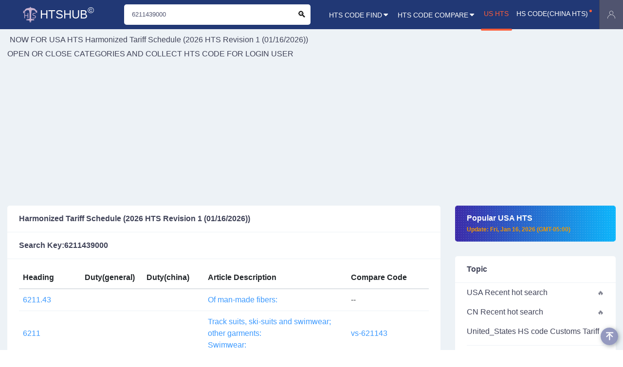

--- FILE ---
content_type: text/html;charset=UTF-8
request_url: https://www.htshub.com/us-hs/search/6211439000
body_size: 3504
content:
<!DOCTYPE html>
<html lang="en">
<head>
    <meta charset="utf-8">
    <meta http-equiv="X-UA-Compatible" content="IE=edge" />
    <meta name="format-detection" content="telephone=no">
    <meta name="renderer" content="webkit">
    <meta name="viewport" content="width=device-width,initial-scale=1,maximum-scale=1,user-scalable=no">
    <meta http-equiv="Cache-Control" content="no-transform" />
    <meta http-equiv="Cache-Control" content="no-siteapp" />
    <meta name="MobileOptimized" content="width" />
    <meta name="HandheldFriendly" content="true" />
    <meta http-equiv="cleartype" content="on" />
		<meta name="description" content="6211439000" />
    <meta name="keywords" content="6211439000" />
    <link rel="shortcut icon" href="https://www.htshub.com/static/img/favicon.ico" type="image/vnd.microsoft.icon" />
    <link rel="apple-touch-icon" href="/apple-touch-icon.png" />
    <link rel="apple-touch-icon" href="/apple-touch-icon-precomposed.png" />
    <link rel="apple-touch-icon" sizes="120x120" href="/apple-touch-icon-120x120-precomposed.png" />
    <link rel="apple-touch-icon" sizes="120x120" href="/apple-touch-icon-120x120.png" />
    <link rel="apple-touch-icon" sizes="152x152" href="/apple-touch-icon-152x152-precomposed.png" />
    <link rel="apple-touch-icon" sizes="152x152" href="/apple-touch-icon-152x152.png" />
	<title>6211439000 - www.htshub.com Search Results</title>
    <link rel="stylesheet" href="https://www.htshub.com/static/css/hts.min.css?v=009">
 <!-- Global site tag (gtag.js) - Google Analytics -->
<script async src="https://www.googletagmanager.com/gtag/js?id=G-RXZ7364MBD"></script>
<script>
  window.dataLayer = window.dataLayer || [];
  function gtag(){dataLayer.push(arguments);}
  gtag('js', new Date());

  gtag('config', 'G-RXZ7364MBD');
</script><script async src="https://pagead2.googlesyndication.com/pagead/js/adsbygoogle.js?client=ca-pub-1599550372230674"
     crossorigin="anonymous"></script></head>
<body>
    <header>
        <div class="container-fluid">
            <div class="row justify-content-between align-items-center">
                <div class="col-lg-auto logo">
                    <a href="/" title="Home">
                        <img src="https://www.htshub.com/static/img/logo-white.png" alt="logo">htshub<sup>©</sup>
                    </a>
                </div>
                <div class="col-auto nav_switch_box">
                    <label class="nav_switch" for="nav_filter"><i class="fa fa-menu"></i></label>
                    <label class="nav_switch" for="nav_mobile"><i class="fa fa-controls"></i></label>
                    <a class="nav_switch" href="/user"><i class="fa fa-user" id="u-name"></i></a>
                </div>
                <input type="checkbox" id="nav_mobile">
                <label class="all_lang_shadow" for="nav_mobile"></label>
                <div class="col top_search_wrapper">
                    <div class="top_search">
                        <form class="d-flex input-wrapper search-icon" action="/us-hs/search" method="post"> <input type="text" name="wd" autocomplete="off" placeholder="htscode / Keywords / Code" value="6211439000" required> <input type="submit" value="🔍️">
                           <!-- <ul class="hts_hot_list fontsize_1x">
                                <li>
                                    <dl class="row no-gutters small border_top text_silver">
                                        <dt>Hot Keywords:</dt>
                                        <dd><a href="/us-hs/search/moon">moon</a></dd>
                                        <dd><a href="/us-hs/search/love">love</a></dd>
                                        <dd><a href="/us-hs/search/sun">Sun</a></dd>
                                    </dl>
                                </li>
                            </ul>-->
                        </form>
                    </div>
                </div>
                <nav class="col-auto nav">
                    <h2 class="nav_title">Navigation <label for="nav_mobile"><i class="fa fa-close"></i></label></h2>
                    <ul class="row no-gutters">
                        <li class="col-auto">
                            <a href="/">HTS CODE FIND<i class="fa fa-caret-down"></i></a>
                            <ul>
                                <li><a href="/us-hs">USA HTS</a></li>
                               <!-- <li><a href="/taric">TARIC(EU HTS)</a></li> -->
                                <li><a href="/cn-hs">HS CODE(China HTS)</a></li>
                                <li><a href="/jp-hs">Japan HTS</a></li>
                                <li><a href="/ca-hs">Canada HTS Customs Tariff</a></li>
                            </ul>
                        </li>
                        <li class="col-auto">
                            <a>HTS CODE Compare<i class="fa fa-caret-down"></i></a>
                            <ul>
                                <li><a href="/us-hs/compare-htscode">USA HTS Compare</a></li>
                               <!-- <li><a href="/taric">TARIC(EU HTS) Compare</a></li> -->
                                <li><a href="/cn-hs/compare-htscode">HS CODE(China HTS) Compare</a></li>
                                <li><a href="/jp-hs/compare-htscode">Japan HTS  Compare</a></li>
                                <li><a href="/ca-hs/compare-htscode">Canada HTS  Compare</a></li>
                            </ul>
                        </li>
                        <li class="col-auto"><a class="active"  href="/us-hs">US HTS</a></li>
                       <!-- <li class="col-auto"><a   href="/taric">TARIC(EU HTS)</a></li>-->
                        <li class="col-auto"><a   class="new" href="/cn-hs">HS CODE(China HTS)</a></li>
                    </ul>
                </nav>
            </div>
        </div>
    </header><section class="main">
<div class="content_right">
    <div class="content_body">
        <div class="container">
         <div style="margin-left:5px;margin-bottom:5px;" title="outdent/leftdent">
                     NOW FOR USA HTS <a href="/us-hs">Harmonized Tariff Schedule (2026 HTS Revision 1 (01/16/2026))</a>
         </div>
              OPEN OR CLOSE CATEGORIES AND COLLECT HTS CODE  FOR  <a href ="/user">LOGIN USER</a>
         <script>
          function getCookie(name) {
    var prefix = name + "="
    var start = document.cookie.indexOf(prefix)
    if (start == -1) {
        return null;
    }
    var end = document.cookie.indexOf(";", start + prefix.length)
    if (end == -1) {
        end = document.cookie.length;
    }
    var value = document.cookie.substring(start + prefix.length, end)
    return unescape(value);
}
var uname = getCookie('uname');
if(uname!=null){
	document.getElementById('u-name').style.color="#77FF00";
}
           </script>
             <div class="row">
<div class="col">
    <div class="hts_card_list">
        <h2><a href="/us-hs" class="d-flex justify-content-between">Harmonized Tariff Schedule (2026 HTS Revision 1 (01/16/2026))</a></h2>
        <h2><a href="/us-hs/search/6211439000" class="d-flex justify-content-between">Search Key:6211439000</a></h2>
        <div class="p-xs" id="no-more-tables">
        	<table class="table table-hover top_no_border">
        		<thead>
				<tr>
				<th width='15%'>Heading</th>
				<th width='15%'>Duty(general)</th>
				<th width='15%'>Duty(china)</th>
				<th width='35%'>Article Description</th>
				<th width='20%'>Compare Code</th>
				</tr>
				</thead>
				<tbody>
				<tr>
				<td data-title="Heading"><a class="text_blue line" href="/us-hs/detail/621143">6211.43</a></td>
				<td data-title="Duty(general)"></td>
				<td data-title="Duty(china)"></td>
				<td data-title="Article Description"><a class="text_blue line" href="/us-hs/detail/621143">Of man-made fibers:</a></td>
				<td data-title="Compare Prev">--</td>
				</tr>
				<tr>
				<td data-title="Heading"><a class="text_blue line" href="/us-hs/detail/6211">6211</a></td>
				<td data-title="Duty(general)"></td>
				<td data-title="Duty(china)"></td>
				<td data-title="Article Description"><a class="text_blue line" href="/us-hs/detail/6211">Track suits, ski-suits and swimwear; other garments:<br/>Swimwear:</a></td>
				<td data-title="Compare Prev"><a href="/us-hs/compare-htscode/6211-621143" >vs-621143</a></td>
				</tr>
				</tbody>
			</table>
			
	    </div>
       
    </div>
</div>
<div class="right_side col">
    <div class="content_sidebar content_sticky">
        <div class="widget">
            <div class="widget_wrapper">
                <div class="popular_hts">
                                    <h2><a href="/us-hs" title="Update: Fri, Jan 16, 2026 (GMT-05:00)">Popular USA HTS <br> <span class="x_small text_yellow">Update: Fri, Jan 16, 2026 (GMT-05:00)</span></a></h2>
                </div>
            </div>
        </div>
        <div class="widget">
            <h2><a href='/'>Topic</a></h2>
            <div class="widget-content hot">
				<div class="widget_box d-flex align-items-center">
				<a href='/us-hs/hot' class="col truncate px-0">USA Recent hot search</a>
				</div>
			</div>
			<div class="widget-content hot">
				<div class="widget_box d-flex align-items-center">
				<a href='/cn-hs/hot' class="col truncate px-0">CN Recent hot search</a>
				</div>
			</div>
            <div class="widget-content">
                 <div class="widget_box d-flex align-items-center">
                    <a href='/us-hs' class="col truncate px-0">United_States HS code Customs Tariff</a>
                 </div>
           </div>
                <div class="widget-content more_link">
                    <div class="widget_box">
                        <hr class="mt-0">
                        <a href='/' class="more_link_btn">All Topic</a>
                    </div>
                </div>
        </div>
        <!-- other tools start -->
         <div class="widget">
            <h2>Other Tools</h2>
            <div class="widget-content">
                 <div class="widget_box d-flex align-items-center">
                    <a href="/calculator" class="col truncate px-0" title="Free Online Web Calculator">Simple Web Calculator</a>
                </div>
            </div>
        </div>
        <!-- other tools end -->
        <div class="widget">
            <h2><a>Share</a></h2>
            <div class="widget_wrapper py-2">
                <div class="widget_content">
                    <div class="widget_box">
                        <a href="https://www.facebook.com/sharer.php?u=https://www.htshub.com/&title=Home" class="share_link link_bg_1" rel="nofollow" target="_blank"><i class="fa fa-facebook"></i>Facebook</a>
                    </div>
                </div>
                <div class="widget_content">
                    <div class="widget_box">
                        <a href="https://twitter.com/share?url=https://www.htshub.com/&text=Home" class="share_link link_bg_2" rel="nofollow" target="_blank"><i class="fa fa-twitter"></i>Twitter</a>
                    </div>
                </div>
            </div>
        </div>
        <div class="widget"></div>
    </div>
</div>              <!-- right sider  --->
            </div>
        </div>
    </div>
</div>
</section>
<footer id="htsfooter">
        <div class="container">
            <div class="row justify-content-between">
                <div class="col">
                    <a class="logo_box" href="/">
                        <div class="title_box">
                            <div>htshub</div>
                            <p>HS Code and Tariff Index</p>
                        </div>
                    </a>
                    <div class="about_box">
                        <p>World Customs Harmonized System</p>
                    </div>
                </div>
                <div class="col quick_link y_scroll">
                    <div class="row">
                        <div class="col">
                            <div class="nav_menu_box">
                                <h3>Quick Navigation</h3>
                                <ul class="nav_menu">
                                    <li><a href="/">Home</a></li>
                                    <li><a href="/us-hs" class="new">US HTS</a></li>
                                    <!--
                                    <li><a href="/cn-hs">CHINA HTS</a></li>
                                    <li><a href="/eu-hs">EU HTS</a></li>
                                    -->
                                </ul>
                            </div>
                        </div>
                        <!--
                        <div class="col">
                            <div class="nav_menu_box">
                                <h3>About Us</h3>
                                <ul class="nav_menu">
                                    <li><a href="/help-list" class="new">User Guide</a></li>
                                    <li><a href="/contact">Contact Us</a></li>
                                </ul>
                            </div>
                        </div>
                        -->
                    </div>
                </div>
            </div>
        </div>

        <hr>
        <div class="copyright container">
            <div class="row justify-content-lg-between align-items-center">
                <div class="col-auto info_body">© 2026 <a class="text_orange" href="/">HTShub.com</a></div>
                <div class="col-auto">
                    <a class="tooltip" href="/info/notices">
                        <i class="fa fa-safety-certificate"></i>Legal Notices</a>
                </div>
                <div class="col-auto">
                    <a class="tooltip" href="/info/privacy-policy">
                        <i class="fa fa-info-circle"></i>Privacy Policy</a>
                </div>
            </div>
        </div>
    </footer>
    <ul class="stiky_menu">
        <li><a id="totop" href="#" title="Back to top"><i class="fa fa-icon-up"></i></a></li>
    </ul>
<script defer src="https://static.cloudflareinsights.com/beacon.min.js/vcd15cbe7772f49c399c6a5babf22c1241717689176015" integrity="sha512-ZpsOmlRQV6y907TI0dKBHq9Md29nnaEIPlkf84rnaERnq6zvWvPUqr2ft8M1aS28oN72PdrCzSjY4U6VaAw1EQ==" data-cf-beacon='{"version":"2024.11.0","token":"d6369a9a89074dcf9eef99200ebdc336","r":1,"server_timing":{"name":{"cfCacheStatus":true,"cfEdge":true,"cfExtPri":true,"cfL4":true,"cfOrigin":true,"cfSpeedBrain":true},"location_startswith":null}}' crossorigin="anonymous"></script>
</body>

</html>

--- FILE ---
content_type: text/html; charset=utf-8
request_url: https://www.google.com/recaptcha/api2/aframe
body_size: 266
content:
<!DOCTYPE HTML><html><head><meta http-equiv="content-type" content="text/html; charset=UTF-8"></head><body><script nonce="Al9IJrWEp_YvfY6ivl3uNg">/** Anti-fraud and anti-abuse applications only. See google.com/recaptcha */ try{var clients={'sodar':'https://pagead2.googlesyndication.com/pagead/sodar?'};window.addEventListener("message",function(a){try{if(a.source===window.parent){var b=JSON.parse(a.data);var c=clients[b['id']];if(c){var d=document.createElement('img');d.src=c+b['params']+'&rc='+(localStorage.getItem("rc::a")?sessionStorage.getItem("rc::b"):"");window.document.body.appendChild(d);sessionStorage.setItem("rc::e",parseInt(sessionStorage.getItem("rc::e")||0)+1);localStorage.setItem("rc::h",'1769051075285');}}}catch(b){}});window.parent.postMessage("_grecaptcha_ready", "*");}catch(b){}</script></body></html>

--- FILE ---
content_type: text/css
request_url: https://www.htshub.com/static/css/hts.min.css?v=009
body_size: 15781
content:
/*! 
 * Bootstrap Reboot v4.4.1 (https://getbootstrap.com/)
 * Copyright 2011-2019 The Bootstrap Authors
 * Copyright 2011-2019 Twitter, Inc.
 * Licensed under MIT (https://github.com/twbs/bootstrap/blob/master/LICENSE)
 * Forked from Normalize.css, licensed MIT (https://github.com/necolas/normalize.css/blob/master/LICENSE.md)
 */*,::after,::before{box-sizing:border-box}.mb_1,p,pre{margin-bottom:1rem;margin-top:0}.col,.col-auto,.col.full,.col.grow,.row-cols-1>*{max-width:100%}.clearfix::after,.list_circle li::before,.tooltip .tooltip_info:after{content:""}.card>a>h2,.logo_box .title_box,.nav_menu_box,.uppercase,header .logo,header .nav ul li a{text-transform:uppercase}.all_lang ul li a:after,.fa,header .nav>ul li>ul a:after{-webkit-font-smoothing:antialiased}.BeautyAlert,.card>a>h2,.stick_sidebar_left .btn_box a,.stick_sidebar_left .submenu_toggle li a span,.text-truncate,.text_animate_ro>span>i,.tooltip .tooltip_info,.truncate,.widget .share_link{text-overflow:ellipsis;white-space:nowrap}.strong,b,strong{font-weight:700}sub,sup{position:relative;font-size:75%;line-height:0;vertical-align:baseline}.sub,sub{bottom:-.25em}.sup,sup{top:-.5em}code,kbd,pre,samp{font-family:SFMono-Regular,Menlo,Monaco,Consolas,"Liberation Mono","Courier New",monospace;font-size:1em}pre{overflow:auto}figure{margin:0 0 1rem}@keyframes heart{0%,17.5%{font-size:0}}@keyframes bubble{15%{transform:scale(1);border-color:#a480ff;border-width:1rem}100%,50%{transform:scale(1);border-width:0}}@keyframes sparkles{0%,20%{opacity:0}25%{opacity:1;box-shadow:.32476rem -2.4375rem 0 0 #ff8080,-.32476rem -2.0625rem 0 0 #ffed80,2.1082rem -1.26585rem 0 0 #ffed80,1.41004rem -1.53985rem 0 0 #a4ff80,2.30412rem .85901rem 0 0 #a4ff80,2.08305rem .14233rem 0 0 #80ffc8,.76499rem 2.33702rem 0 0 #80ffc8,1.18748rem 1.71734rem 0 0 #80c8ff,-1.35019rem 2.0552rem 0 0 #80c8ff,-.60229rem 1.99916rem 0 0 #a480ff,-2.44865rem .22578rem 0 0 #a480ff,-1.93852rem .77557rem 0 0 #ff80ed,-1.70323rem -1.77366rem 0 0 #ff80ed,-1.81501rem -1.03204rem 0 0 #ff8080}}@keyframes text_l{from{background-position:-150px 0}to{background-position:0 0}}@keyframes text_r{to{transform:rotateX(360deg)}}@keyframes animate04{50%{transform:translate(20px)}}@keyframes animate10{0%{transform:translate(0)}100%{transform:translate(-110vw)}}@keyframes animate10-mobile{0%{transform:translate(15vw) scale(.75)}100%{transform:translate(-200vw) scale(.75)}}@keyframes animate11{50%{transform:translateY(5px);opacity:0}}@keyframes animate13{0%{transform:translate(-20vw,200px) scale(1.5)}100%{transform:translate(50vw,-200px) scale(.2)}}@keyframes cubespin{to{transform:rotateX(-35deg) rotateY(-315deg) rotate(-360deg)}}.container,.container-fluid{width:100%;padding-right:15px;padding-left:15px;margin-right:auto;margin-left:auto}.row{display:-ms-flexbox;display:flex;-ms-flex-wrap:wrap;flex-wrap:wrap;margin-right:-15px;margin-left:-15px}.no-gutters{margin-right:0;margin-left:0}.no-gutters>.col,.no-gutters>[class*=col-]{padding-right:0;padding-left:0}.col,.col-auto{position:relative;width:100%;padding-right:15px;padding-left:15px}.col{-ms-flex-preferred-size:0;flex-basis:0;-ms-flex-positive:1;flex-grow:1}.col.grow{flex-basis:0;flex-grow:1}.col.full{flex-basis:100%}.col-auto{-ms-flex:0 0 auto;flex:0 0 auto;width:auto}@media (max-width:1025px){.col,.col-auto.line{-ms-flex-preferred-size:100%;flex-basis:100%}}.row-cols-1>*{-ms-flex:0 0 100%;flex:0 0 100%}.row-cols-2>*{-ms-flex:0 0 50%;flex:0 0 50%;max-width:50%}.row-cols-3>*{-ms-flex:0 0 33.333333%;flex:0 0 33.333333%;max-width:33.333333%}.row-cols-4>*{-ms-flex:0 0 25%;flex:0 0 25%;max-width:25%}.row-cols-5>*{-ms-flex:0 0 20%;flex:0 0 20%;max-width:20%}.row-cols-6>*{-ms-flex:0 0 16.666667%;flex:0 0 16.666667%;max-width:16.666667%}@media (min-width:1025px){.row-cols-lg-1>*{-ms-flex:0 0 100%;flex:0 0 100%;max-width:100%}.row-cols-lg-2>*{-ms-flex:0 0 50%;flex:0 0 50%;max-width:50%}.row-cols-lg-3>*{-ms-flex:0 0 33.333333%;flex:0 0 33.333333%;max-width:33.333333%}.row-cols-lg-4>*{-ms-flex:0 0 25%;flex:0 0 25%;max-width:25%}.row-cols-lg-5>*{-ms-flex:0 0 20%;flex:0 0 20%;max-width:20%}.row-cols-lg-6>*{-ms-flex:0 0 16.666667%;flex:0 0 16.666667%;max-width:16.666667%}}.d-inline-block{display:inline-block}.d-flex{display:-ms-flexbox;display:flex}.d-inline-flex{display:-ms-inline-flexbox;display:inline-flex}.flex-column{-ms-flex-direction:column;flex-direction:column}.flex-column-reverse{-ms-flex-direction:column-reverse;flex-direction:column-reverse}.justify-content-center{-ms-flex-pack:center;justify-content:center}.justify-content-between{-ms-flex-pack:justify;justify-content:space-between}.justify-content-around{-ms-flex-pack:distribute;justify-content:space-around}.align-items-center{-ms-flex-align:center;align-items:center}.align-items-stretch{-ms-flex-align:stretch;align-items:stretch}.no-max-w{max-width:none}/*!
  * Alexander update 20210404
  * zh-hans|zh-hant|en|emoji
  */a{-webkit-tap-highlight-color:transparent}.h1,.h2,.h3,.h4,.h5,.h6,h1,h2,h3,h4,h5,h6{margin-bottom:.5rem;font-weight:500;line-height:1.2}.table,hr,table{margin-bottom:1rem}li,ul{list-style:none}img{border:0}.w-100,amp-img{width:100%}hr{margin-top:1rem;border:0;border-top:1px solid #edf2f6}.border_top,.hts_card_list>div+h3,.table td,.table th{border-top:1px solid #edf2f6}.radius_1,code{border-radius:5px}.small,small{font-size:87.5%;font-weight:400}code{font-size:87.5%;color:#e83e8c;word-wrap:break-word;padding:.25em .5em;background-color:#edf2f6}.table,table{width:100%;color:#212529;border-collapse:collapse}.table-hover tbody tr:hover,table .hover,table tr:hover{background-color:rgba(237,242,246,.25)}.table td,.table th{padding:.625rem .5rem;vertical-align:middle;position:relative;text-align:inherit}.table thead th{vertical-align:bottom;border-bottom:2px solid #dee2e6}.table tbody+tbody{border-top:2px solid #dee2e6}.clearfix::after{display:block;clear:both}.text-left{text-align:left}.text-right{text-align:right}.text-center{text-align:center}.radius_2{border-radius:50px}body{font-family:"Helvetica Neue",Helvetica,Arial,"PingFang SC","Hiragino Sans GB","Heiti SC","Microsoft YaHei","WenQuanYi Micro Hei",sans-serif;overflow-x:hidden;text-align:initial;color:#3f4257;font-size:1rem;font-weight:400;line-height:1.5;word-wrap:break-word;word-break:break-word}*{padding:0;margin:0;outline:0}:focus,input,select,textarea{outline:0}a:focus,a:hover,a:visited{text-decoration:none;outline:0}img,svg{max-width:100%;height:auto;vertical-align:middle;border-style:none}.text-truncate,.truncate,svg{overflow:hidden}.hide,[hidden],[hide],template{display:none}:root .iconfont{display:inline-block;font-size:inherit;vertical-align:middle}.capitalize,.filter_views>.col-auto,.search_filter li a,.widget .share_link{text-transform:capitalize}.p-lg{padding:3.5rem 0}.p-sm{padding:1.75rem 0}.mb_half{margin-bottom:.5rem}.mb_0,details .category_all_list,details .category_all_list .nav_menu{margin-bottom:0}@font-face{font-family:fa;src:url([data-uri]) format('truetype');font-weight:500;font-style:normal;font-display:swap}.fa{font-family:fa!important;font-size:16px;font-style:normal;-moz-osx-font-smoothing:grayscale}.fa-right:before{content:"\e642"}.fa-left:before{content:"\e609"}.fa-controls:before{content:"\e619"}.fa-user:before{content:"\e6a9"}.fa-icon-up:before{content:"\e668"}.fa-info-circle:before{content:"\e77e"}.fa-outdent:before{content:"\e7f3"}.fa-close:before{content:"\e63b"}.fa-facebook:before{content:"\e617"}.fa-caret-down:before{content:"\ef5e"}.fa-safety-certificate:before{content:"\e776"}.fa-twitter:before{content:"\e9b2"}.fa-indent:before{content:"\e6bf"}.fa-menu:before{content:"\e890"}@media (min-width:1600px){.container,.container-lg,.container-md,.container-sm,.container-xl{max-width:1440px}}.head_select,input:not([type=checkbox]):not([type=radio]):not([type=button]):not([type=submit]),select,textarea{border:none;color:#50546f;transition:.25s;height:42px;border-radius:5px;padding:.75rem 1rem}input:not([type=checkbox]):not([type=radio]):not([type=button]):not([type=submit]):focus,select:focus,textarea:focus{border-color:#3b99ff}.color_black,a{color:#3f4257;text-decoration:none;background-color:transparent}.color_blue,a:hover{color:#315efb}.list_circle{padding:.5rem 0 .5rem 1.25rem}.list_circle li,.relative{position:relative}.z_1{z-index:1}.list_circle li::before{display:inline-block;margin:0 8px 0 -16px;width:8px;height:8px;border:2px solid #3b99ff;border-radius:50%}.fa:not(i)::before{margin-right:3px}.pointer,.social_operation,.tooltip,.top_search input[type=submit]{position:relative;cursor:pointer}.tooltip .tooltip_info{font-size:14px;color:#fff;line-height:normal;font-family:initial;position:absolute;display:block;left:15%;bottom:100%;font-style:normal;overflow:hidden;max-width:160px;padding:8px 12px;border-radius:5px;background-color:#ff5e3a;box-shadow:0 5px 25px -6px rgba(41,128,185,.2);transition:.33s;opacity:0;visibility:hidden;transform:translateY(5px)}.socials_box li amp-img,.tooltip .tooltip_info amp-img,.tooltip .tooltip_info mip-img,html:not([amp]):not([mip]) .tooltip .tooltip_info img{display:block;width:80px;max-width:none;margin-bottom:2px}.tooltip .tooltip_info p,header .logo{text-align:center;margin-bottom:0}.tooltip:hover .tooltip_info{opacity:1;visibility:visible;transform:translate(0);z-index:9}.tooltip .tooltip_info:after{display:block;position:absolute;bottom:-5px;left:0;width:0;height:0;border:0;border:10px solid transparent;border-top:10px solid #ff5e3a;border-bottom:0}.btn_box_landscape .tooltip,.static{position:static}.btn_box_landscape .tooltip .tooltip_info{left:50%;transform:translate(-50%,0)}.btn_box_landscape .tooltip .tooltip_info:after{content:none}header{background-color:#213875;position:-webkit-sticky;position:sticky;top:0;z-index:3}.new,header .logo,header .nav>ul>li>a.new{position:relative}header .logo{font-size:24px;font-weight:300;width:240px;line-height:60px}header .logo a{color:#fff;display:flex;align-items:center;justify-content:center}header .logo a amp-img,html:not([amp]) header .logo a img{width:30px;margin-right:5px}header .logo a sup{display:inline-block;animation:shake-random infinite 2s}header .nav ul li a{display:block;white-space:nowrap;font-size:.875rem;color:#fff;cursor:pointer}.new:after,header .nav>ul>li a.new:after{content:"";display:block;width:5px;height:5px;position:absolute;top:10%;right:-.5rem;border-radius:50%;background-color:#ff5e3a}.all_lang>h2,.bar_wrapper>h2,.nav_title{display:none;position:relative;font-size:18px;padding:15px;border-bottom:solid 1px rgba(255,255,255,.1)}header .nav ul li{position:relative}header .nav>ul.row>li{padding:0 1rem}header .nav>ul>li>a.active{color:#ff5e3a}header .nav>ul>li>a.active:after{content:"";position:absolute;top:auto;bottom:-21px;left:0;right:0;margin:auto;width:4rem;height:4px;border-radius:5px;background-color:#ff5e3a}.social_operation ul,header .nav>ul li>ul{position:absolute;z-index:2;top:100%;left:50%;text-align:initial;transform:translate(-50%,5px);background-color:#fff;border-radius:5px;border:1px solid #ebedff;box-shadow:0 5px 20px 0 rgba(23,44,82,.1);transition:.33s;opacity:0;visibility:hidden}.social_operation ul{left:calc(50% - 1.25rem)}.social_operation ul a,header .nav>ul li>ul a{padding:6px 30px;font-size:14px;font-weight:400;color:#666;min-width:200px;transition:.4s ease-out}.social_operation ul a{display:block;min-width:auto}header .nav>ul li>ul a:after{content:"";position:absolute;top:3px;right:15px;font-family:iconfont;font-size:20px;font-style:normal;-moz-osx-font-smoothing:grayscale;transition:.4s ease-out;opacity:0;visibility:hidden}.social_operation ul a:hover,header .nav>ul li>ul a:hover{background-color:#edf2f6;color:#ff5e3a}header .nav>ul li>ul a:hover:after{transform:translate(-5px,0);opacity:1;visibility:visible}.social_operation:hover ul,header .nav>ul li:hover>ul{opacity:1;visibility:visible;transform:translate(-50%,0)}.input-wrapper{background-color:#fff;border-radius:5px;font-size:14px;min-width:300px}.top_search .input-wrapper+label{display:none;margin-bottom:0;width:45px;text-align:center;color:#fff;background-color:#ff5e3a;border-radius:5px;font-size:18px;font-weight:700;line-height:36px;margin-left:5px}.input-wrapper input:not([type=submit]):not([type=button]){border:none;padding:0 12px;width:calc(100% - 36px);background-color:transparent;line-height:42px}.input-wrapper input[type=button],.input-wrapper input[type=submit]{border:none;background-color:transparent;line-height:36px;width:36px;font-size:18px}.top_search{display:flex;max-width:460px;margin:auto}.search-icon{position:relative;width:100%}.BeautyAlert{padding:10px;margin:0 auto;position:fixed;top:200px;left:50%;background:#02b875;z-index:999999;-webkit-border-radius:5px;-moz-border-radius:5px;border-radius:5px;overflow:hidden;color:#fff;text-align:center;font-size:16px}.BeautyAlert_error{background:#ff5b5b}.BeautyAlert_success{background:#57ad68}.BeautyAlert_warn{background:#f29a00}.hts_hot_list{position:absolute;width:100%;top:100%;left:0;z-index:2;background-color:#fff;border-radius:6px;padding:0 .5rem;border:1px solid #ebedff;box-shadow:0 5px 20px 0 rgba(23,44,82,.1);transition:.33s .2s;opacity:0;visibility:hidden;transform:translateY(5px)}.hts_hot_list li a,.hts_hot_list li dt{display:block;padding:5px .5rem;transition:.2s ease-out}.hts_hot_list li dt{flex:0 0 100%}.hts_hot_list li dl{padding:.25rem 0}.hts_hot_list li dd a{padding:4px 10px;margin:0 2px}.hts_hot_list li a.active,.hts_hot_list li a:hover{background-color:#edf2f6;color:#ff5e3a}.hts_hot_list li a.active.more{display:block;text-align:center;padding:8px;margin:8px;border-radius:5px;color:#fff;background-color:#ff5e3a}.hts_hot_list,.mr_1{margin-right:5px}.mr_2{margin-right:1rem}.ml_3{margin-left:1.5rem}header .input-wrapper input[type=text]:focus~.hts_hot_list{opacity:1;visibility:visible;transform:translateY(2px)}.side-menu{position:absolute}.side-menu label{display:inline-block;font-size:14px;text-align:center;vertical-align:middle;line-height:42px;color:#fff;margin-bottom:0;cursor:pointer}#nav_filter[type=checkbox],.menu_switch,.side-menu [type=checkbox],header [type=checkbox]{display:none}.bar_wrapper>h2 label,.nav_title>label{display:none;margin-bottom:0;font-size:18px;color:#ff5e3a;font-weight:700;position:absolute;top:15px;right:15px;line-height:1}.all_lang>h2 label{display:block}.all_lang ul li a:after{content:"\e7eb";position:absolute;top:15px;right:10px;font-weight:700;font-family:iconfont;font-size:12px;font-style:normal;-moz-osx-font-smoothing:grayscale}.all_lang_shadow{position:fixed;left:0;right:0;top:0;bottom:0;width:100%;height:100%;z-index:9;opacity:0;visibility:hidden;background-color:rgba(0,0,0,.35);transform:translate3d(0,0,0);transition:.33s}#nav_mobile[type=checkbox]:checked~.all_lang_shadow{opacity:1;visibility:visible}[type=checkbox]:checked~.all_lang{transform:translate(-240px);box-shadow:0 15px 25px 1px rgba(0,0,0,.1)}.content_right>div+div{margin-top:10px}.text_animate_bg{position:relative;color:#3f4257;text-shadow:-4px -4px #fff,-2px -2px rgba(63,66,87,.7);-webkit-text-fill-color:transparent;-webkit-background-clip:text;background-image:-webkit-linear-gradient(-45deg,#3f4257 25%,rgba(255,255,255,0) 25%,rgba(255,255,255,0) 50%,#3f4257 50%,#3f4257 75%,rgba(255,255,255,.5) 75%,rgba(255,255,255,0));background-size:150px 150px;animation:text_l 2s infinite linear}.card.more_pro>a,.popular_hts,.profile_header_bg{background-size:5px 5px,100% 100%}.text_animate_ro{position:relative;width:100%;height:30px;overflow:hidden;perspective:300px}.text_animate_ro>span,.text_animate_ro>span>i{position:absolute;height:30px;left:0;width:100%}.text_animate_ro>span{top:50%;margin-top:-15px;transform-style:preserve-3d;animation:text_r 15s infinite linear}.text_animate_ro>span>i{color:#3f4257;top:0;overflow:hidden;line-height:30px;font-style:normal;-webkit-backface-visibility:hidden;backface-visibility:hidden;text-indent:1rem}.text_animate_ro>span>i:nth-of-type(n+1){transform:rotateX(72deg) translateZ(30px)}.text_animate_ro>span>i:nth-of-type(n+2){transform:rotateX(144deg) translateZ(30px)}.text_animate_ro>span>i:nth-of-type(n+3){transform:rotateX(216deg) translateZ(30px)}.text_animate_ro>span>i:nth-of-type(n+4){transform:rotateX(288deg) translateZ(30px)}.text_animate_ro>span>i:nth-of-type(n+5){transform:rotateX(360deg) translateZ(30px)}.yy01{bottom:30%;right:4%;font-size:40px}.yy02{bottom:25%;right:11%;font-size:60px}.yy03{bottom:30%;right:10%;font-size:30px}.yy04{top:5%;right:2%;font-size:90px;animation:animate04 6s linear infinite}.yy05{top:5%;right:6%;font-size:60px}.yy06{bottom:30%;right:30%;font-size:100px}.yy07,.yy08,.yy09{bottom:20%}.yy07,.yy08,.yy09,.yy10{font-size:60px}.yy07{right:13%}.yy08{right:20%}.yy09{right:0}.yy10{bottom:8%;right:-10%;animation:animate10 15s linear infinite}.yy11{bottom:15%;left:22%;font-size:40px}.yy12{bottom:10%;right:-15%;font-size:90px;animation:animate10 18s linear infinite}.yy13{top:10%;left:-5%;font-size:40px;animation:animate13 6s linear infinite}.yy14{bottom:20%;left:2%;font-size:30px}.yy15{bottom:15%;left:25%;font-size:35px}.yy16{bottom:22%;left:0;font-size:40px}.yy17{bottom:30%;left:0;font-size:100px}.yy18,.yy19{font-size:60px}.yy18{bottom:30%;left:6%}.yy19{top:20%;left:5%;animation:animate04 6s linear infinite -3s}.snow-animate02{width:2px;height:2px}.snow-animate03{width:3px;height:3px}.card{position:relative;margin-bottom:30px}.card>a{display:flex;align-items:center;justify-content:center;height:190px;overflow:hidden;border-radius:5px}.card>a>h2{position:absolute;top:20px;left:20px;right:20px;font-size:18px;color:#fff;overflow:hidden;z-index:1}.card>a>p.data{position:absolute;bottom:20px;left:20px;margin:0;color:#4485ed;font-size:12px;background-color:#fff;padding:3px 6px;border-radius:50px;min-width:1.5rem;text-align:center}.card.more_pro>a{perspective:1000px;background-image:radial-gradient(rgba(255,255,255,.3) 15%,rgba(0,0,0,0) 16%),linear-gradient(to left,#4485ed,#f74881)}.category_list [class^=col] .card.more_pro>a>p.core{transform-style:PRESERVE-3D;text-shadow:none;width:80px;height:80px;position:relative;transform:rotateX(-35deg) rotateY(45deg) rotate(0);animation:cubespin 10s linear infinite}.card.more_pro>a>p.core i{position:absolute;left:0;top:0;right:0;bottom:0;display:block;font-style:normal;font-size:32px;line-height:80px;border-radius:0;text-align:center;background-color:#fff}.card.more_pro>a>p.core i:nth-of-type(n+1){background:rgba(255,94,58,.9);transform:rotateX(180deg) translateZ(-40px)}.card.more_pro>a>p.core i:nth-of-type(n+2){background:rgba(68,133,237,.9);transform:rotateX(180deg) translateZ(40px) rotate(180deg) rotateY(180deg)}.card.more_pro>a>p.core i:nth-of-type(n+3){background:rgba(255,153,0,.9);transform:rotateY(90deg) translateZ(40px) rotate(-90deg) rotateX(180deg)}.card.more_pro>a>p.core i:nth-of-type(n+4){background:rgba(247,72,129,.9);transform:rotateY(-90deg) translateZ(40px) rotatex(180deg) rotate(270deg)}.card.more_pro>a>p.core i:nth-of-type(n+5){background:rgba(82,64,97,.9);transform:rotateX(90deg) translateZ(40px) rotate(-90deg) rotateY(180deg)}.card.more_pro>a>p.core i:nth-of-type(n+6){background:rgba(156,39,176,.9);transform:rotateX(90deg) translateZ(-40px)}.col:nth-of-type(4n-1)>.topic_item:before,.popular_hts .popular_list,.popular_list,.widget-content:nth-of-type(4n-1) .vcard,[class^=col]:nth-of-type(4n-1)>.card>a,li:nth-of-type(4n-1) .user-picture{background-color:#f04c3a}.col:nth-of-type(4n-2)>.topic_item:before,.popular_hts .popular_list,.popular_list,.widget-content:nth-of-type(4n-2) .vcard,[class^=col]:nth-of-type(4n-2)>.card>a,li:nth-of-type(4n-2) .user-picture{background-color:#4485ed}.col:nth-of-type(4n-3)>.topic_item:before,.popular_hts .popular_list,.popular_list,.widget-content:nth-of-type(4n-3) .vcard,[class^=col]:nth-of-type(4n-3)>.card>a,li:nth-of-type(4n-3) .user-picture{background-color:#f90}.col:nth-of-type(4n-4)>.topic_item:before,.popular_hts .popular_list,.popular_list,.widget-content:nth-of-type(4n-4) .vcard,[class^=col]:nth-of-type(4n-4)>.card>a,li:nth-of-type(4n-4) .user-picture{background-color:#35a541}[class^=col]>.card>a:hover>p.core{text-shadow:none;transform:scale(.9)}.aboutus_item:after,.card.more>a:after{content:"\e784";font-family:iconfont;color:#fff;font-size:36px;line-height:1;position:absolute;bottom:20px;right:20px;pointer-events:none;transform:translate(20px,0) rotate(45deg);transition:.5s;opacity:0}.aboutus_item:hover:after,.card.more>a:hover:after{transform:translate(0,0) rotate(-90deg);opacity:1}.stick_sidebar_left .btn_box a+label:hover,.stick_sidebar_left :checked~.btn_box a+label.with_icon{transform:rotate(180deg)}.main{display:flex}.stick_sidebar_left{width:240px;position:fixed;top:60px;left:0;height:100vh;max-height:calc(100vh - 60px);overflow-x:visible;overflow-y:scroll;flex:0 0 auto;z-index:3;background-color:#fff;box-shadow:0 0 34px 0 rgba(63,66,87,.1);transition:transform .33s}.stick_sidebar_left h2,.stick_sidebar_left h3{position:relative;font-size:16px;padding:15px 20px;margin-bottom:0;text-indent:10px}.stick_sidebar_left h3:after{content:"";position:absolute;top:17px;left:20px;width:2px;height:15px;background-color:#ff5e3a}.content_right{flex:1 0 auto;background-color:#edf2f6;padding-top:10px;width:auto;max-width:100%}.act,.stick_sidebar_left .btn_box a+label:hover,:checked~.submenu_toggle li a.active,:checked~.submenu_toggle li a:hover{background-color:#fff1eb}.stick_sidebar_left .article+.article{border-top:1px solid #50546f}.bar_wrapper>h2{display:none}.btn_box_landscape{display:flex;justify-content:space-around;padding:7px 20px;margin-bottom:1rem;position:relative}.btn_box_landscape a{display:block;font-size:20px;line-height:32px;min-width:32px;text-align:center;border-radius:5px}.stick_sidebar_left .btn_box{padding:7px 20px;display:flex}.stick_sidebar_left .submenu_toggle li a{display:flex;justify-content:space-between;padding:5px 20px 5px 3em;font-size:14px;transition:all .2s ease-in-out}.stick_sidebar_left .btn_box a,.stick_sidebar_left .submenu_toggle li a span{overflow:hidden;font-size:14px;flex:1 0 0}.stick_sidebar_left .btn_box a+label,.stick_sidebar_left .btn_box a+span,.stick_sidebar_left .submenu_toggle li a span+span{font-size:12px;color:#999;flex:0 0 auto;text-align:right;margin-left:10px}.stick_sidebar_left .btn_box a+label{position:relative;margin-bottom:0;cursor:pointer;user-select:none;transition:all .2s ease-in-out;width:24px;text-align:center;border-radius:50px}.search_filter li a{display:flex;align-items:center}.search_filter li a:before{content:"";display:inline-block;width:15px;height:15px;margin-right:10px;border:2px solid #ccc;border-radius:50%}.search_filter li a.active:before{border-width:7px}.submenu_toggle{overflow:hidden;transition:all .33s ease-in-out}:checked~.submenu_toggle>li{max-height:2rem}.stick_sidebar_left::-webkit-scrollbar{width:5px}.stick_sidebar_left::-webkit-scrollbar-thumb{background-color:rgba(255,255,255,.3)}.stick_sidebar_left::-webkit-scrollbar-corner{display:none}.submenu_toggle li{position:relative;overflow:hidden;max-height:0;transition:all .33s ease-in-out}.fontsize_2x{font-size:1.75rem;line-height:1.5rem}.check_links{display:block;min-width:1.75rem;padding:4px;background-color:#3b99ff;color:#fff;border-radius:3px}.check_links:hover{color:inherit}.content_sidebar .widget{position:relative;background-color:#fff;border-radius:5px}.content_sidebar .widget:not(:last-of-type),.hts_card_list{margin-bottom:30px}.content_sidebar .widget h2,.hts_card_list>h1,.hts_card_list>h2,.hts_card_list>h3,.node__meta{font-size:16px;font-weight:700;line-height:22px;padding:1rem 1.5rem;margin-bottom:0;border-bottom:1px solid #edf2f6}.py_1,.widget_wrapper{padding:.5rem 0}.p-s,.widget_box{padding:.5rem 1.5rem}.widget_box hr{margin-top:0}.widget_box a.truncate{padding:0}.more_link_btn{display:block;font-size:14px;width:100%;text-align:center;padding:9px;border-radius:3px;color:#fff;background-color:#ff5e3a}.more_link_btn.blue{background-color:#3b99ff}.more_link_btn.line{display:inline-block;width:auto}.more_link_btn.lg{font-size:1rem;border-radius:5px;padding:9px 2rem}.widget .share_link{font-size:14px;font-weight:700;display:block;color:#fff;border-radius:3px;overflow:hidden}.widget .share_link:hover{opacity:.8}.widget .share_link .fa{color:#fff;font-size:20px;font-weight:400;display:inline-block;width:40px;height:40px;line-height:40px;margin-right:15px;text-align:center;background-color:rgba(0,0,0,.1)}.more_link_ex,.widget .article_box{display:block}.link_bg_1{background-color:#2f5b9c}.link_bg_2{background-color:#37bff1}.link_bg_3{background-color:#f74881}.border_bottom,.widget-content:not(:nth-last-of-type(-n+2)) .article_box{border-bottom:1px solid #edf2f6}.fontsize_1x,.widget .article_box h4{font-size:1rem}.widget .article_box p{font-size:.75rem;color:#888da8;margin-bottom:.5rem}.popular_hts{position:relative;padding:15px 1.5rem;margin:-.5rem 0;background-image:radial-gradient(rgba(255,255,255,.3) 15%,rgba(0,0,0,0) 16%),linear-gradient(to left,#0db6fb,#3c2aa8);background-position:0 0;border-radius:5px}svg.popular_hts{padding:0;margin:0}.logo_box,.popular_hts .popular_list{margin-bottom:1rem}.content_sidebar .widget .popular_hts h2,.content_sidebar .widget .popular_hts h2 a{padding:0;border:none;color:#fff}.more_link_ex{color:#fff;font-size:22px;line-height:1.5rem;position:absolute;bottom:15px;right:1.5rem}.text_silver,footer,footer a{color:#888da8}.breadcrumb,.pages_info,.pages_name,.y_scroll{position:relative}footer{background-color:#fff;padding:3rem 30px 1rem;min-height:300px}.logo_box{display:flex;align-items:center}.logo_box>amp-img,.logo_box>mip-img,html:not([amp]):not([mip]) .logo_box>img{margin-right:1rem;width:60px}.logo_box .title_box{font-size:1rem}.logo_box .title_box div{font-size:18px;font-weight:700;margin-bottom:0;color:#3f4257}.logo_box .title_box p{font-size:.75em;margin-bottom:0;color:#888da8}.about_box{font-size:.875rem;max-width:360px}.about_box p{margin-bottom:5px}.nav_menu_box h3,.nav_menu_box h3 a{font-size:1rem;font-weight:700;margin-bottom:1rem;color:#3f4257}.nav_menu_box li a{display:inline-block;font-size:.875rem;color:inherit;padding:3px 0}footer .new:after{top:20%;right:-5px}.combination li .col a,.socials_box li{display:inline-block;margin-right:.875rem}.socials_box li div,.socials_box li>a{color:#9a9fbf;font-size:26px;cursor:pointer}.nav_menu_box li a:hover,.nav_switch:active,.nav_switch:focus,.nav_switch:hover,.socials_box li a:hover,.text_orange,.tooltip.text_orange,header .nav ul li a:hover{color:#ff5e3a}.text_blue{color:#3b99ff}.text_yellow{color:#f39801}footer .copyright [class^=col]{font-size:.875rem;line-height:1.5}.top_search_wrapper{transition:.33s}.category_all_list{padding-top:.75rem}.category_all_list .nav_menu{display:flex;flex-wrap:wrap;margin-bottom:1rem}.category_all_list .nav_menu>li{margin-right:.75rem;margin-bottom:2px}.nav_switch[for=lang],a.nav_switch{display:flex;align-items:center}.nav_switch_box{order:1;align-self:stretch;display:flex;align-items:stretch;background:#50546f;padding:0}.nav_switch{margin-bottom:0;color:#fff;font-size:20px;padding:0 1rem;cursor:pointer;border-left:1px solid #3f4257;display:none}#nav_filter[type=checkbox]:checked~.stick_sidebar_left,#nav_mobile[type=checkbox]:checked~.nav{transform:translateY(0)}#nav_filter[type=checkbox]:checked~.all_lang_shadow{opacity:1;visibility:visible}#nav_filter~.all_lang_shadow{z-index:3}.info_body{color:#3f4257;font-weight:700}.pages_info{padding:15px 0;min-height:80px;color:#fff;border-radius:5px;display:flex;flex-wrap:wrap;align-items:center;justify-content:space-between}.pages_name h1{font-size:1.15rem;margin-bottom:0}.breadcrumb,.breadcrumb a,.breadcrumb span{color:#ccc;font-size:14px}.breadcrumb,.pages_name{z-index:1}.overlay,.pages_info_bg{position:absolute;top:0;left:0;bottom:0;right:0}.breadcrumb a i.fa{margin-right:2px;margin-top:-2px}.breadcrumb a:not(:first-child):before{content:"";display:inline-block;width:1px;height:6px;border-radius:50px;background-color:hsla(0,0%,100%,.5);vertical-align:middle;margin-left:4px;margin-right:6px}.pages_info_bg{overflow:hidden;border-radius:5px}.overlay{background-color:rgba(51,101,179,.95)}.hts_card_list{background-color:#fff;border-radius:5px}.hts_card_list .row.no-gutters.p-2{padding:.5rem}.hts_card_list>h2 sup,.hts_card_list>h3 sup{position:static;color:#fff;font-size:12px;font-weight:400;background-color:#ff5e3a;padding:3px 6px;border-radius:50px;min-width:1.5rem;text-align:center;display:flex;align-items:center;justify-content:center;margin-left:auto}.hts_card_list>h3,.hts_card_list>h4{font-size:14px;padding:10px 1.5rem;margin-bottom:0;font-weight:400;background-color:rgba(237,242,246,.15)}.hts_card_list>h3 sup,.profile_header_title>i{background-color:#3b99ff}.hts_card_list h2{position:relative}.hts_card_list h2 i[id]:target{position:absolute;top:-5rem}.hts_card_list>h2 a,.hts_card_list>h3 a{display:flex;flex-flow:nowrap}.profile_header_bg{position:relative;display:flex;flex-direction:column;justify-content:flex-end;min-height:120px;background-image:radial-gradient(rgba(255,255,255,.3) 15%,transparent 16%),linear-gradient(to left,#ff5e3a,#2f5b9c);border-top-left-radius:5px;border-top-right-radius:5px}.profile_header_bg::before{position:absolute;font-size:600vw;top:50%;left:50%;transform:translate(-50%,-50%)}.p-xxs,.profile_header_bg>.px-3.py-2{padding:.5rem 1rem}.profile_header_info{position:relative;padding:1rem;flex-wrap:wrap;justify-content:space-between;align-items:center}.profile_header_title{font-size:1.75rem;position:relative;color:#fff}.profile_header_title+.row{justify-content:space-between}.profile_header_title>i{font-size:4.5rem;width:8rem;height:8rem;overflow:hidden;position:absolute;bottom:-6rem;left:.75rem;border-radius:200px;border:.375rem solid #fff}.profile_header_data{flex:0 0 auto}.pl-lg-10rem{padding-left:10rem}.likes{color:#fff;font-size:18px;position:relative;z-index:1;padding-left:1.8rem}.svg-line{animation:svg-line 5s both infinite}.svg-circle{animation:svg-circle 8s both infinite}.svg-line-slash{animation:svg-line-slash 6s both infinite}.svg-x{animation:svg-x 5s both infinite}.svg-y{animation:svg-y 5s both infinite}.duration5{animation-duration:5s}.duration7{animation-duration:7.5s}.reverse{animation-direction:reverse}.delay1{animation-delay:1s}.delay2{animation-delay:2s}.delay3{animation-delay:3s}.delay4{animation-delay:4s}@keyframes svg-line{50%{stroke-dashoffset:3%}}@keyframes stroke-opacity{0%,25%{stroke-opacity:.75;stroke-width:2%}100%,75%{stroke-opacity:0;stroke-width:0}}@keyframes fill-opacity{0%,100%,25%{fill-opacity:0}50%,90%{fill-opacity:1}}@keyframes dashoffset{100%{stroke-dashoffset:0}}@keyframes svg-circle{100%,50%{stroke-dashoffset:0}}@keyframes svg-line-slash{100%,50%{stroke-dashoffset:0}85%{stroke-opacity:1}100%{stroke-opacity:0}}@keyframes svg-x{50%{transform:translate(10px,0)}}@keyframes svg-y{50%{transform:translate(0,10px)}}.copy_btn_group{display:inline-flex;margin-left:.5rem}.profile_header_data .copy_btn_group{flex:0 0 auto}.profile_header_data>ul,.x_small{font-size:.75rem;line-height:1rem}.profile_header_data>ul li{padding:0 .75rem}.profile_header_data>ul li p{color:#888da8;margin-bottom:0}.profile_header_data>ul li div{font-size:.875rem}.profile_header_data>ul li div i{color:#888da8;margin-right:2px}.profile_header_data .iconapple-fill{color:#3f4257}.profile_header_data .iconandroid-fill{color:#35a541}.profile_header_data .iconwindows-fill,.words a,table a{color:#3b99ff}*+.combo_text{display:inline-block;margin-left:5px}.table.top_no_border tr:first-of-type td,.table.top_no_border tr:first-of-type th{border-top:none}table .tooltip{left:.2em;line-height:initial;font-size:14px;color:#888da8}.showall .tooltip_info,table .tooltip .tooltip_info{left:-2px;max-width:none;pointer-events:auto}.multi_line .tooltip_info{white-space:initial;text-overflow:initial;min-width:7rem}table td:hover .tooltip .tooltip_info{opacity:1;visibility:visible;transform:translate(0);z-index:1}.tooltip_info[title]::before,[text-data]::before{content:attr(title);font-size:inherit;line-height:inherit}.more_link_btn:hover,.text_white{color:#fff}.bg_none{background-color:transparent}.pager li,.post_preview_card,.post_preview_info{background-color:#fff;border-radius:5px}.post_preview_card{margin-bottom:1.5rem}.post_preview_card figure{position:relative;padding-bottom:35%;min-height:120px;overflow:hidden;margin-bottom:0;border-top-left-radius:5px;border-top-right-radius:5px}.post_preview_card figure amp-img,html:not([amp]) .post_preview_card figure img{position:absolute;top:50%;left:50%;transform:translate(-50%,-50%);width:100%;min-height:100%;filter:brightness(.75);transition:.33s}.post_preview_info{position:relative;width:calc(100% - 2rem);margin:-3rem auto 0;padding:1.5rem 1rem;display:flex;flex-direction:column;justify-content:space-between;box-shadow:0 0 30px -6px rgba(63,66,87,.2)}.post_preview_info h2{font-size:1.125rem;color:#50546f;margin-bottom:1rem}.post_preview_info p{font-size:.875rem;color:#888da8;margin-bottom:0;height:4rem;overflow:hidden}.post_preview_info h2 a,.post_preview_info p a{color:inherit}.post_preview_actions{display:flex;justify-content:space-between;font-size:12px;color:#50546f;padding:.75rem 1rem}.post_preview_actions p{margin-bottom:0}.post_preview_card:hover figure amp-img,html:not([amp]) .post_preview_card:hover figure img{filter:brightness(1);transform:translate(-50%,-50%) scale(1.1)}.post_preview_card:hover h2{color:#3b99ff}.pager{display:flex;justify-content:center;flex-wrap:wrap;margin-top:2rem}.pager.xs{margin-top:1rem}.pager li{position:relative;display:block;padding:.75rem 1.15rem;line-height:1.25;color:#515365;margin:0 3px 1rem}.pager.xs li{font-size:14px;padding:7px 12px}.pager .pager-current{background-color:#ff5e3a;color:#fff}.pager .pager-ellipsis{background-color:transparent}.node__meta{font-size:12px;font-weight:400}.blog_content,.social_comment,.text_gray{color:#50546f}.field--name-field-tags{margin-top:1.5rem}.field--name-field-tags h3{display:none}.field--name-field-tags .links{display:flex;flex-wrap:wrap}.field--name-field-tags .links li{margin:0 .25rem .5rem}.field--name-field-tags .links a{display:flex;justify-content:center;align-items:center;height:24px;padding:0 12px;border-radius:200px;color:#fff;font-size:.75rem;background-color:#3b99ff}.search_result article{padding:1rem 1.5rem 1rem 6rem;position:relative;transition:.25s}.search_result.words article{padding-left:1rem}.search_result.words article>div{padding:0 .75rem;overflow:visible;display:flex;align-items:center}.search_result.words .popular_list{margin:0 0 0 -10px}.search_result article:hover{box-shadow:0 0 30px -6px rgba(63,66,87,.2)}.search_result article:hover h2{color:#3b99ff}.search_result h2{padding:0 0 .5rem;margin-bottom:.5rem;transition:.25s;position:absolute;top:35%;left:1rem;transform:translateY(-50%);font-size:3rem;line-height:normal}.search_result h2 a{color:inherit}.search_result p{font-size:.875rem;color:#888da8;margin-bottom:0;overflow:hidden;max-height:2.5rem}.aboutus>.col,.search_topic>.col{margin-bottom:1.5rem}.cover_link{display:block;position:absolute;top:0;left:0;width:100%;height:100%;font-size:0;text-indent:-9999px}.filter_views{background-color:#fff;border-radius:5px;padding:.5rem}.filter_views>.col-auto{position:relative;padding:.25rem .5rem;transition:.25s;display:inline-block;text-align:center;width:auto;min-width:7rem}.filter_views>.col small{opacity:.75}.filter_views>.col-auto.active,.filter_views>.col-auto:hover{background-color:#ff5e3a;border-radius:5px;color:#fff;font-weight:700}.topic_item{background-color:#fff;border-radius:5px;height:100%;position:relative;padding-bottom:1.5rem}.topic_item h2{font-size:1rem;text-align:center;margin:0 1rem 1rem;transition:.25s;position:relative}.topic_item::before{content:"";display:block;height:5rem;border-top-left-radius:5px;border-top-right-radius:5px;background-image:radial-gradient(rgba(255,255,255,.5) 15%,rgba(0,0,0,0) 16%);background-size:5px 5px;transition:.25s}.topic_item .popular_list{text-align:center}.topic_item:hover h2{color:#3b99ff}.versions_list li{display:flex;justify-content:space-between;align-items:center;padding:.5rem 0;border-bottom:1px solid #edf2f6}.versions_list li>a{flex:1 0 auto;color:#3b99ff}.versions_list li>a:hover{color:#ff5e3a}.versions_list li>span{font-size:.75rem;color:#888da8}.prev_next>a{display:block}.prev_next>a i.fa{position:absolute;left:-1rem;color:#ccc}.prev_next.next{text-align:right;border-left:2px solid #edf2f6}.prev_next.next>a i.fa{left:auto;right:-1rem}.form-item{position:relative;margin-top:.5rem}.form-item input:not([type=checkbox]):not([type=radio]):not([type=button]):not([type=submit]),.form-item select,.form-item textarea,.head_select{display:block;width:100%;height:3rem;border:1px solid #dee2e6}.form-item textarea{height:5rem;resize:none}.form-item label{position:absolute;background-color:#fff;color:#888da8;padding:0 6px;font-size:.875rem;top:-10px;left:12px;user-select:none}.form-item [type=checkbox]~label,.form-item [type=radio]~label{position:static}.content_right input[type=button],.content_right input[type=submit],.submit_btn,.submit_btn:hover{font-size:.875rem;border-radius:3px;padding:9px 2rem;min-width:10rem;color:#fff;background-color:#3b99ff;text-align:center;line-height:1rem;border:1px solid transparent;display:inline-block}.aboutus_content>figure img,.aboutus_item,.head_select .head_box label,.reply_box{border-radius:5px}.form-item input::-webkit-input-placeholder,.form-item input::placeholder,textarea::placeholder{color:#ccc}.search_result.q_a article{padding:1rem 1.5rem}.aboutus_item{background-color:#fff;height:100%;position:relative;overflow:hidden;padding-bottom:150%}.aboutus_item amp-img,html:not([amp]) .aboutus_item img{position:absolute;top:50%;left:50%;transform:translate(-50%,-50%);width:100%;min-height:100%;transition:2s ease-in-out}.aboutus_item .aboutus_info{position:absolute;bottom:0;width:100%;height:100%;color:#fff;box-shadow:inset 0 -130px 50px -40px #50546f;display:flex;flex-direction:column;justify-content:flex-end;padding:0 1.5rem 1rem;transition:.33s ease-in-out}.aboutus_info h2{font-size:1rem;font-weight:700}.aboutus_info p{font-size:.875rem;margin-bottom:0}.aboutus_item:hover amp-img,html:not([amp]) .aboutus_item:hover img{transform:translate(-50%,-50%) scale(1.5)}.aboutus_item:after{bottom:auto;top:20px;transform:translate(0,0) rotate(-90deg);opacity:1;color:#dee2e6}.aboutus_content{display:flex}.aboutus_content>figure{flex:0 0 auto;width:30%;margin-bottom:1rem}.aboutus_content>.aboutus_meta{flex:1 1 auto;display:flex;flex-direction:column;justify-content:space-between;padding:0 1rem}.aboutus_content>.aboutus_meta h2{font-size:1.15rem;font-weight:700}.aboutus_content>.aboutus_meta li{color:#50546f;padding:.25rem}.aboutus_meta li small{color:#888da8}.aboutus_content>.aboutus_meta p{color:#50546f}.aboutus_content a{color:#3b99ff}html[amp] header .logo::after,html[mip] header .logo::after{content:"⚡️";font-family:Arial;position:absolute;bottom:0;right:0;font-size:12px;color:#ffed80;font-weight:400;line-height:1;padding:2px 3px;background-color:#f90;border-top-left-radius:10px;pointer-events:none}.stiky_menu{position:fixed;right:10px;bottom:10px;margin-bottom:0;z-index:2}.stiky_menu li a{display:flex;justify-content:center;align-items:center;width:36px;height:36px;font-weight:700;color:#fff;background-color:rgba(112,119,170,.75);box-shadow:2px 2px 8px 0 rgba(71,85,95,.5);border-radius:50px}.element-invisible{position:absolute;clip:rect(1px 1px 1px 1px);clip:rect(1px,1px,1px,1px);overflow:hidden;height:1px;margin:0;display:none}.copy-button{color:#fff;width:100%;font-size:14px;background-color:#3b99ff;border:none}.copy_btn_group .more_link_btn{border-radius:0 5px 5px 0;min-width:2.5rem;width:auto;padding-top:5px;padding-bottom:5px;background-color:#3b99ff;overflow:hidden;position:relative;cursor:pointer}@keyframes page_copy{0%,100%{transform:translate(0)}25%,75%{transform:translate(100%)}}.error_wrapper h1{position:relative;padding-bottom:80%;margin-bottom:0}.error_wrapper h1 p{transform-style:PRESERVE-3D;position:absolute;left:50%;top:50%;width:20rem;height:20rem;margin-left:-10rem;margin-top:-10rem;transition:.33s;animation:error_rotate 5s infinite linear alternate-reverse}.error_wrapper h1 p a,.error_wrapper h1 p a i{position:absolute;display:flex;width:100%;height:100%;justify-content:center;align-items:center;font-style:normal;font-size:10rem}.error_wrapper h1 p a i{animation:none}.error_wrapper h1 p a i:nth-of-type(2){font-size:3.5rem;transform:translateZ(2.5rem)}.error_wrapper h1 p a i:nth-of-type(3){font-size:1.5rem;transform:translateX(2rem) translateY(-2rem) translateZ(3rem)}.error_wrapper h1 p span{position:absolute;display:flex;width:100%;height:100%;font-size:2.5rem;color:#ff5e3a;font-weight:700;text-shadow:-1px -1px 1px #dee2e6;justify-content:center;align-items:center;transform:translatey(4rem) translateZ(2rem)}.error_wrapper h2{font-size:1.25rem;margin-bottom:0;padding:.75rem 0;border-bottom:1px solid #edf2f6}@keyframes error_rotate{from{transform:perspective(600px) rotateX(15deg) rotateY(30deg) rotateZ(-15deg)}to{transform:perspective(600px) rotateX(15deg) rotateY(-15deg) rotateZ(-10deg)}}html[amp] .hts_card_list.amp amp-img{display:inline-block;width:60px}.ad{margin-bottom:1rem}@media (min-width:1025px){.ad{margin-bottom:1.75rem;max-width:calc(100vw - 240px - 90px - 30px - 330px - 25px)}}@media (min-width:1750px){.ad{max-width:calc(1440px - 30px - 30px - 330px)}}.img_float{float:left;margin:0 .5rem .5rem 0}.reply_box{background-color:#f5f5f5;padding:.5rem 1rem}.head_select{height:auto}.head_select:hover{overflow:visible}.head_select .head_box label{display:flex;justify-content:center;align-items:center;font-size:1.25rem;width:2rem;height:2rem;background-color:transparent;padding:0;margin:2px;cursor:pointer;transition:.2s}.head_box label:hover{transform:scale(1.2)}.head_box :checked+label{background-color:#3b99ff}.reply_box>li{padding:.5rem 0}.user_avatar{font-size:3.5rem;width:6rem;height:6rem;border-radius:200px;border:.375rem solid #ffeaaa;background-color:#f90;margin:auto}.login_bg{background:url(../img/login-bg.svg) center/cover no-repeat}.login_bg .right_side{margin:3.5rem 1.5rem 2rem}.profile_header_title svg{margin:1rem;stroke:#edf2f6;animation:dashoffset 10s both infinite,fill-opacity 10s both infinite,stroke-opacity 10s both infinite;stroke-dasharray:500%;stroke-dashoffset:500%}[dir=rtl] .mr_1{margin-right:auto;margin-left:5px}[dir=rtl] .mr_2{margin-right:auto;margin-left:1rem}[dir=rtl] .ml_3{margin-left:auto;margin-right:1.5rem}[dir=rtl] .main,[dir=rtl] footer{margin-left:0;margin-right:240px}[dir=rtl] header .logo a img{margin-right:0;margin-left:5px}[dir=rtl] header .nav>ul li>ul a:after{right:auto;left:20px}[dir=rtl] .top_search .input-wrapper+label{margin-left:0;margin-right:5px}[dir=rtl] .all_lang ul li a:after{right:auto;left:10px}[dir=rtl] .all_lang>h2 label,[dir=rtl] .bar_wrapper>h2 label,[dir=rtl] .nav_title>label{right:auto;left:15px}[dir=rtl] .more_link_ex{right:auto;left:1.5rem}[dir=rtl] .widget .share_link .fa{margin-right:0;margin-left:15px}[dir=rtl] .category_all_list .nav_menu>li{margin-right:0;margin-left:.75rem}[dir=rtl] .logo_box>img{margin-right:0;margin-left:1rem}[dir=rtl] .stick_sidebar_left h3:after{left:auto;right:20px}[dir=rtl] .stick_sidebar_left .btn_box a+label,[dir=rtl] .stick_sidebar_left .btn_box a+span,[dir=rtl] .stick_sidebar_left .submenu_toggle li a span+span{margin-left:0;margin-right:10px}[dir=rtl] .stick_sidebar_left .submenu_toggle li a{padding:5px 3em 5px 20px}[dir=rtl] .search_filter li a:before{margin-right:0;margin-left:10px}[dir=rtl] .stick_sidebar_left{left:auto;right:0}[dir=rtl] .all_lang{right:auto;left:0;transform:translate(-101%)}[dir=rtl] .prev_next.next{text-align:left;border-left:none;border-right:2px solid #edf2f6}[dir=rtl] .prev_next>a i.fa{left:1rem;color:#ccc}[dir=rtl] .prev_next.next>a i.fa{left:auto;right:1rem}[dir=rtl] .copy_btn_group .more_link_btn{border-radius:5px 0 0 5px}[dir=rtl] .img_float{float:right;margin:0 0 .5rem .5rem}[dir=rtl] .social_operation ul{left:2.25rem;right:auto}[dir=rtl] .head_box :checked+label{left:auto;right:1rem}[dir=rtl] .tooltip .tooltip_info{left:auto;right:-2px}[dir=rtl] .list_circle li::before{margin:0 -16px 0 8px}@media (min-width:1025px){[dir=rtl] .profile_header_title>i{left:auto;right:.75rem}[dir=rtl] .pl-lg-10rem{padding-left:initial;padding-right:10rem}[dir=rtl] .nav{border-right:none;border-left:1px solid #3f4257}}@media (min-width:1200px){.category_list>[class^=col]:last-of-type:nth-of-type(3n+2),.col.col-2-3{flex:0 0 66.66%;max-width:66.66%}.error_wrapper h1{padding-bottom:40%}.nav{align-self:stretch;background:0 0;display:flex;align-items:center}}@media (max-width:1440px){[dir=rtl] .top_search_wrapper{right:auto;left:0}.all_lang>h2 label,.nav_title>label,.top_search .input-wrapper+label{display:flex;justify-content:center;align-items:center}.input-wrapper{min-width:auto;flex:1 1 auto}header .nav>ul.row>li{padding:0 .5rem}}@media (max-width:1200px){.nav_switch[for=nav_mobile]{display:inline-block;display:flex;align-items:center}header .nav{position:fixed;left:248px;right:8px;bottom:8px;width:auto;border-radius:15px;background-color:#fff;box-shadow:0 15px 25px 1px rgba(0,0,0,.1);transform:translateY(110%);transition:.33s;z-index:9}[dir=rtl] header .nav{left:8px;right:248px}.nav_title{display:block}.nav_title+ul{max-height:calc(100vh - 9.5rem);overflow:hidden;overflow-y:auto}header .nav ul li{flex:0 0 100%}header .nav ul li a{color:#000;display:block;width:100%;padding:7px 15px;position:relative}.nav .new:after,header .nav ul li a.new:after,header .nav ul li a::after{content:"\e7ec";position:absolute;top:8px;right:15px;width:auto;height:auto;font-weight:400;font-family:iconfont;font-size:14px;font-style:normal;opacity:1;visibility:visible;background-color:transparent}header .nav ul li a.active::after{content:none}[dir=rtl] .nav .new:after,[dir=rtl] header .nav ul li a.new:after,[dir=rtl] header .nav ul li a::after{right:auto;left:15px}header .nav ul li a.iconcaret-down::before{position:absolute;top:8px;right:15px;margin-right:0}[dir=rtl] header .nav ul li a.iconcaret-down::before{right:auto;left:15px}header .nav>ul li:hover>ul,header .nav>ul li>ul{opacity:1;visibility:visible;position:static;box-shadow:none;border:none;transform:none;background-color:transparent}header .nav>ul li>ul a{width:auto;color:#888da8}header .nav>ul li>ul a:after{content:"";width:4px;height:4px;top:15px;right:20px;background-color:#888da8;opacity:1;visibility:visible}header .nav>ul>li>a.iconcaret-down:after{content:none}header .nav>ul.row>li{padding:0 .5rem}}@media (max-width:1025px){.p-lg{padding:1.5rem 0}.p-sm{padding:1rem 0}.row{margin-right:-.5rem;margin-left:-.5rem}.dev-query,.devel-querylog,.main,.no-gutters,[dir=rtl] .main,[dir=rtl] footer,footer{margin-left:0;margin-right:0}.col,.container,.container-fluid,.container-lg,.container-md,.container-sm,.container-xl,[class*=col-]{padding-right:.5rem;padding-left:.5rem}.line-row[id]{transform:scale(.75)}.yy05{top:0;right:0}.yy04{top:0;right:-10%;font-size:50px}.yy12{bottom:5%;right:-15%;font-size:90px}.yy11:after,.yy12:after{font-size:1.5rem}.yy18{bottom:20%;left:0}.yy19{top:-10%;left:0}.yy10,.yy12{animation-name:animate10-mobile}.stick_sidebar_left{top:0;bottom:0;left:0;height:auto;max-height:100vh;box-shadow:none;transform:translate(-101%)}footer{padding-left:15px;padding-right:15px}.content_right{padding:10px 0}.content_right>div+div{margin-top:1rem}.card,.content_sidebar .widget:not(:last-of-type),.hts_card_list,svg.popular_hts{margin-bottom:1rem}.card>a{height:160px}.banner-animation{padding:0;margin-top:-15px;max-width:none}header .logo{font-size:16px;line-height:36px;width:auto;background-color:transparent}header .logo a{color:#fff}header .logo a amp-img,html:not([amp]) header .logo a img{width:22px}.bar_wrapper>h2,.bar_wrapper>h2 label{display:block}.nav_switch{padding:0 .25rem}.nav_switch[for=nav_filter]{display:flex;align-items:center}header .nav{left:8px}[dir=rtl] header .nav{right:8px}.top_search_wrapper{right:0;padding:0 6px 4px;width:100%;order:2}.top_search{flex:1 0 100%}.nav_switch_box{padding:0 7px;background:0 0}.table-responsive,.y_scroll>*{display:flex;flex-wrap:nowrap;overflow:hidden;overflow-x:auto;-webkit-overflow-scrolling:touch;transform:translateZ(0)}.y_scroll::after,.y_scroll::before{position:absolute;display:block;top:0;bottom:0;right:0;pointer-events:none}.table-responsive table{word-break:keep-all}.y_scroll>*>*{flex:0 0 66%;max-width:66%}.y_scroll.y_scroll_cols_auto>*>*{flex:0 0 auto;max-width:none}.profile_header_info,.profile_header_title{flex-direction:column}.y_scroll::after{content:"";width:5rem;background:linear-gradient(90deg,rgba(255,255,255,0),#fff)}.y_scroll::before{content:"\e7eb";font-family:iconfont;height:40px;margin:auto 0;border-radius:50%;line-height:40px;color:#007bff;font-weight:700;z-index:1}.quick_link{padding-top:1.75rem;border-top:1px solid #edf2f6}footer .y_scroll>.row>[class^=col]{padding:1rem;background-color:rgba(237,242,246,.2);border-radius:5px;margin-right:1rem}[dir=rtl] .stick_sidebar_left{transform:translate(101%)}[dir=rtl] .y_scroll::after,[dir=rtl] .y_scroll::before{right:auto;left:0;transform:rotateY(180deg)}.pages_info,.user_info_main{min-height:auto;text-align:center}.hts_card_list h2 i[id]:target{top:-3.5rem}.pl-lg-10rem{padding-left:0}.profile_header_title svg{margin:.5rem}.profile_header_title>i,.user_avatar{position:static;margin:.75rem auto;width:6rem;height:6rem;font-size:3.5rem}.aboutus_content>figure,.more_link_btn.lg.w-xs-100{width:100%}.profile_header_title{display:flex;align-items:center;font-size:1.5rem}.profile_header_title~.row{flex-direction:column;align-items:center}.profile_header_bg .likes{position:absolute;top:.5rem;right:1rem}.profile_header_data:not(:last-child){border-bottom:1px solid #edf2f6;padding-bottom:1rem;margin-bottom:1rem}.table *+td{padding-left:.5rem}.pager{margin-top:1rem}.pager li{font-size:14px;padding:7px 12px}.filter_views>.col{min-width:auto;font-size:.875rem}.aboutus_item{padding-bottom:150%}html[amp] header .logo::after,html[mip] header .logo::after{bottom:auto;right:auto;left:0;top:0;border-top-left-radius:0;border-bottom-right-radius:10px;transform:scale(.8);transform-origin:left top}.aboutus_content{display:block}.aboutus_content>.aboutus_meta{padding:0}.content_sidebar .widget h2,.error_wrapper,.hts_card_content,.hts_card_list>h1,.hts_card_list>h2,.hts_card_list>h3,.node__meta,.p-xs{padding:1rem}.category_list>[class^=col]:last-of-type:nth-of-type(3n+2){flex:0 0 100%;max-width:100%}.card>a>p.core{font-size:60px}.top_search input[type=submit],.top_search input[type=text]:not([type=checkbox]):not([type=radio]):not([type=button]):not([type=submit]){height:36px;line-height:36px}.login_bg .right_side{margin:6rem 1rem 0}.login_bg{background-size:1100px;background-position:-190px -120px}}@media only screen and (max-width:800px){#no-more-tables table,#no-more-tables tbody,#no-more-tables td,#no-more-tables th,#no-more-tables thead,#no-more-tables tr{display:block}#no-more-tables thead tr{position:absolute;top:-9999px;left:-9999px}#no-more-tables tr{border-bottom:2px solid #ccc}#no-more-tables td{border:none;border-bottom:1px solid #eee;position:relative;white-space:normal;text-align:left}#no-more-tables td:before{text-align:left;font-weight:700;white-space:pre;content:attr(data-title) '\A'}.detail-hts td{width:90%;position:relative;display:block;border:none}.detail-hts tr{border-bottom:1px solid #ccc}}.ad,.circle-n{text-align:center}.ia-pageshow{margin:10px 0 10px 5px}.pagenext a,.week a{font-size:14px;text-decoration:none;margin:2px}.pagenext{padding-left:5px}.pagenext a{display:inline-block;color:#444;border:1px solid #bfbfbf;padding:0 5px}.pagecurrent a,.pagenext a:hover{border-color:#008}.pagenext a:hover{color:#008}.detail-more,.more-left{border-left:2px solid #213875}.error_wrapper,.hts_card_content,.p-xs{padding:1rem 1.5rem}.detail-more,.more-left,.week{padding-left:5px}.treechapter{border-bottom:1px dashed #ccc;padding-bottom:5px;margin:5px 10px 10px 15px}.detail-more-top,.more-top{margin-top:10px}.hstree{border-bottom:1px solid #ccc;padding-bottom:5px;font-weight:700;margin:10px}.highlight{color:#9acd32}.widget-content.hot>div:after{content:"🔥";font-size:14px;font-family:var(--font-emoji);opacity:.7}.circle-w{border-radius:50%;height:25px;width:25px;display:inline-block;background:#213875;vertical-align:middle}.circle-n{display:block;color:#FFF;height:25px;line-height:25px}.week a{display:inline-block;color:#213875;border:1px solid #bfbfbf;padding:3px 12px}.week a:hover{border-color:#213875;color:#000}@media (min-width:1025px){.right_side{flex-basis:25%;max-width:22.5rem}.ad{margin-bottom:1.75rem}.ad.mobile,.hidden-lg{display:none}}.content_body .container .ad,.hts_card_list+.ad ins{min-height:300px}.right_side ins{min-height:250px}@media (max-width:1025px){.ad.pc,.hidden-sm{display:none}.nav_switch_box .iconfont,nav .iconfont{width:20px;text-align:end}.content_body .container .ad ins,.hts_card_list+.ad ins{min-height:312px}}